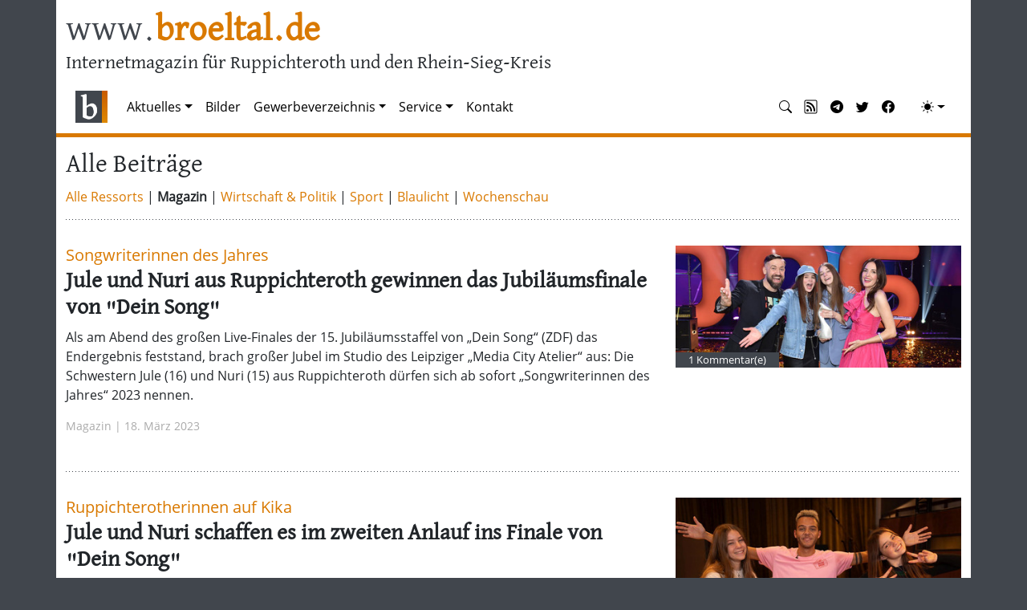

--- FILE ---
content_type: text/html; charset=utf-8
request_url: https://www.broeltal.de/aktuelles/archiv/magazin/seite-5.html
body_size: 10789
content:
<!DOCTYPE html>
<html lang="de-DE">
<head>
    <meta charset="utf-8">

<!-- 
	This website is powered by TYPO3 - inspiring people to share!
	TYPO3 is a free open source Content Management Framework initially created by Kasper Skaarhoj and licensed under GNU/GPL.
	TYPO3 is copyright 1998-2026 of Kasper Skaarhoj. Extensions are copyright of their respective owners.
	Information and contribution at https://typo3.org/
-->



<meta name="generator" content="TYPO3 CMS">
<meta name="viewport" content="width=device-width, initial-scale=1.0">
<meta name="google-site-verification" content="6KeSlOeg6OeIYePdHuANBbqwuwwkmxJGteAdIykU7HY">


<link rel="stylesheet" href="/typo3temp/assets/css/7015c8c4ac5ff815b57530b221005fc6.css?1757024678" media="all">
<link rel="stylesheet" href="/fileadmin/templates/css/ns_news_comments.css?1680095164" media="all">
<link rel="stylesheet" href="/typo3conf/ext/ns_news_comments/Resources/Public/css/font-awesome.min.css?1751371244" media="all">
<link rel="stylesheet" href="/fileadmin/templates/css/bootstrap.min.css?1757774733" media="all">
<link rel="stylesheet" href="/fileadmin/templates/bootstrap-icons/fonts/bootstrap-icons.css?1678826008" media="all">
<link rel="stylesheet" href="/fileadmin/templates/css/bt2.css?1754558763" media="all">






<title>Magazin</title><link rel="alternate" type="application/rss+xml" title="RSS-Feed" href="https://www.broeltal.de/news.rss" />      <!--[if IE]><link rel="shortcut icon" href="/favicon.ico" /><![endif]-->
      <link rel="icon" href="/fileadmin/templates/images/favicon.png" />
      <link rel="apple-touch-icon" href="/fileadmin/templates/images/apple-touch-icon.png" />
      <link rel="apple-touch-icon-precomposed" href="/fileadmin/templates/images/apple-touch-icon.png" /><link rel="canonical" href="https://www.broeltal.de/aktuelles/archiv/magazin/seite-5.html" />
</head>
<body>








    

<header class="container">
    <h1><a href="/">www.<span>broeltal.de</span></a></h1>
    <h2>Internetmagazin für Ruppichteroth und den Rhein-Sieg-Kreis</h2>
    <div class="clearfix"></div>
</header>



    <div class="container sticky-top bt-navbarbottomborder">
      

<nav id="btnav" class="navbar navbar-expand-lg" aria-label="Offcanvas navbar large"><div class="container-fluid"><a class="navbar-brand" href="/"><img src="/fileadmin/templates/images/logo-2017.png" alt="broeltal.de"></a><button class="navbar-toggler" type="button" data-bs-toggle="offcanvas" data-bs-target="#offcanvasNavbar2" aria-controls="offcanvasNavbar2"><span class="navbar-toggler-icon"></span></button><div class="offcanvas offcanvas-end" tabindex="-1" id="offcanvasNavbar2" aria-labelledby="offcanvasNavbar2Label"><div class="offcanvas-header"><h5 class="offcanvas-title" id="offcanvasNavbar2Label">broeltal.de</h5><button type="button" class="btn-close btn-close-white" data-bs-dismiss="offcanvas" aria-label="Close"></button></div><div class="offcanvas-body"><ul class="navbar-nav flex-grow-1 pe-3"><li class="nav-item  active dropdown"><a href="#" id="nav-item-23" class="nav-link  dropdown-toggle"  title="Aktuelles"  data-bs-toggle="dropdown" role="button" aria-expanded="false">Aktuelles</a><ul class="dropdown-menu" aria-labelledby="nav-item-23"><li><a href="/aktuelles/themen.html" class="dropdown-item" title="Themen">Themen</a></li><li><a href="/aktuelles/termine.html" class="dropdown-item" title="Termine">Termine</a></li><li><a href="/aktuelles/bild-der-woche.html" class="dropdown-item" title="Bild der Woche">Bild der Woche</a></li><li><hr class="dropdown-divider"></li><li><a href="/aktuelles/archiv/magazin.html" class="dropdown-item active" title="Magazin">Magazin</a></li><li><a href="/aktuelles/archiv/wirtschaft-politik.html" class="dropdown-item" title="Wirtschaft &amp; Politik">Wirtschaft &amp; Politik</a></li><li><a href="/aktuelles/archiv/sport.html" class="dropdown-item" title="Sport">Sport</a></li><li><a href="/aktuelles/archiv/blaulicht.html" class="dropdown-item" title="Blaulicht">Blaulicht</a></li><li><a href="/aktuelles/archiv/wochenschau.html" class="dropdown-item" title="Wochenschau">Wochenschau</a></li><li><hr class="dropdown-divider"></li><li><a href="/aktuelles/polizeimeldungen.html" class="dropdown-item" title="Polizeimeldungen">Polizeimeldungen</a></li><li><a href="/aktuelles/archiv.html" class="dropdown-item active" title="Archiv">Archiv</a></li><li><a href="/aktuelles/suche.html" class="dropdown-item" title="Suche">Suche</a></li></ul></li><li class="nav-item "><a href="/bilder.html" id="nav-item-187" class="nav-link "  title="Bilder" >Bilder</a></li><li class="nav-item  dropdown"><a href="#" id="nav-item-59" class="nav-link  dropdown-toggle"  title="Gewerbeverzeichnis"  data-bs-toggle="dropdown" role="button" aria-expanded="false">Gewerbeverzeichnis</a><ul class="dropdown-menu" aria-labelledby="nav-item-59"><li><a href="/gewerbe.html" class="dropdown-item" title="Übersicht">Übersicht</a></li><li><hr class="dropdown-divider"></li><li><a href="/gewerbe/gastronomie.html" class="dropdown-item" title="Gastronomie">Gastronomie</a></li><li><a href="/gewerbe/handwerk.html" class="dropdown-item" title="Handwerk">Handwerk</a></li><li><a href="/gewerbe/dienstleistung.html" class="dropdown-item" title="Dienstleistung">Dienstleistung</a></li><li><a href="/gewerbe/handel.html" class="dropdown-item" title="Handel">Handel</a></li><li><a href="/gewerbe/gesundheit.html" class="dropdown-item" title="Gesundheit">Gesundheit</a></li></ul></li><li class="nav-item  dropdown"><a href="#" id="nav-item-82" class="nav-link  dropdown-toggle"  title="Service"  data-bs-toggle="dropdown" role="button" aria-expanded="false">Service</a><ul class="dropdown-menu" aria-labelledby="nav-item-82"><li><a href="/service/ruppichterother-register.html" class="dropdown-item" title="Ruppichterother Register">Ruppichterother Register</a></li><li><a href="/service/stellenangebote.html" class="dropdown-item" title="Stellenangebote">Stellenangebote</a></li><li><a href="/service/wohnungsmarkt.html" class="dropdown-item" title="Wohnungsmarkt">Wohnungsmarkt</a></li></ul></li><li class="nav-item "><a href="/kontakt.html" id="nav-item-35" class="nav-link "  title="Kontakt" >Kontakt</a></li></ul><hr class="d-lg-none text-white-50"><ul class="navbar-nav flex-row flex-wrap ms-md-auto"><li class="nav-item col-6 col-lg-auto"><a class="nav-link py-2 px-0 px-lg-2" href="/aktuelles/suche.html" target="_top" rel="noopener" title="Nachrichtensuche"><i class="bi bi-search"></i><small class="d-lg-none ms-2">Nachrichtensuche</small></a></li><li class="nav-item col-6 col-lg-auto"><a class="nav-link py-2 px-0 px-lg-2" href="/news.rss" target="_blank" rel="noopener" title="RSS-Feed"><i class="bi bi-rss"></i><small class="d-lg-none ms-2">RSS</small></a></li><li class="nav-item col-6 col-lg-auto"><a class="nav-link py-2 px-0 px-lg-2" href="https://telegram.me/broeltalde" target="_blank" rel="noopener" title="Telegram"><i class="bi bi-telegram"></i><small class="d-lg-none ms-2">Telegram</small></a></li><li class="nav-item col-6 col-lg-auto"><a class="nav-link py-2 px-0 px-lg-2" href="https://twitter.com/broeltalde" target="_blank" rel="noopener" title="Twitter"><i class="bi bi-twitter"></i><small class="d-lg-none ms-2">Twitter</small></a></li><li class="nav-item col-6 col-lg-auto"><a class="nav-link py-2 px-0 px-lg-2" href="https://de-de.facebook.com/broeltal.de/" target="_blank" rel="noopener" title="Facebook"><i class="bi bi-facebook"></i><small class="d-lg-none ms-2">Facebook</small></a></li><li class="nav-item py-2 py-lg-1 col-12 col-lg-auto"><div class="vr d-none d-lg-flex h-100 mx-lg-2 text-white"></div><hr class="d-lg-none my-2 text-white-50"></li><li class="nav-item dropdown"><button class="btn btn-link nav-link py-2 px-0 px-lg-2 dropdown-toggle d-flex align-items-center" id="bd-theme" type="button" aria-expanded="false" data-bs-toggle="dropdown" data-bs-display="static" title="Theme"><i id="bt-theme-icon" class="bi-circle-half"></i><span class="d-lg-none ms-2">Theme ändern</span></button><ul class="dropdown-menu dropdown-menu-end" aria-labelledby="bd-theme" style="--bs-dropdown-min-width: 8rem;"><li><button type="button" class="dropdown-item d-flex align-items-center" data-bs-theme-value="auto"><i class="bi-circle-half"></i>&nbsp; Auto
                                    </button></li><li><button type="button" class="dropdown-item d-flex align-items-center" data-bs-theme-value="light"><i class="bi-sun-fill"></i>&nbsp; Hell
                                    </button></li><li><button type="button" class="dropdown-item d-flex align-items-center" data-bs-theme-value="dark"><i class="bi-moon-stars-fill"></i>&nbsp; Dunkel
                                    </button></li></ul></li></ul></div></div></div></nav>












    </div>

    

    <div class="container pt-3">
      <div class="row">
        <div class="col-xs-12 col-sm-12">
          
    

            <div id="c2141" class="frame frame-default frame-type-textmedia frame-layout-0">
                
                
                    



                
                

    
        

    
        <header>
            

    
            
                

    
            <h2 class="">
                Alle Beiträge
            </h2>
        



            
        



            



            



        </header>
    



    


                

    <div class="ce-textpic ce-center ce-above">
        
            



        

        
                <div class="ce-bodytext">
                    
                    <p><a href="/aktuelles/archiv.html">Alle Ressorts</a> | <strong>Magazin</strong> | <a href="/aktuelles/archiv/wirtschaft-politik.html" title="Wirtschaft &amp; Politik">Wirtschaft &amp; Politik</a> | <a href="/aktuelles/archiv/sport.html" title="Sport">Sport</a> | <a href="/aktuelles/archiv/blaulicht.html" title="Blaulicht">Blaulicht</a> | <a href="/aktuelles/archiv/wochenschau.html" title="Wochenschau">Wochenschau</a></p>
                </div>
            

        
    </div>


                
                    



                
                
                    



                
            </div>

        


    

            <div id="c2136" class="frame frame-default frame-type-news_newsliststicky frame-layout-0">
                
                
                    



                
                
                    

    



                
                

    
    
<div class="news">
    
  <!--TYPO3SEARCH_end-->
  
      
          <div class="news-list-view">
            

                	<div class="archiv-divider"></div>


    
<!-- Partials/List/Item90.html -->

<div class="row news-list-item">
  <div class="col-md-8 articletype-0 topnews" itemscope="itemscope" itemtype="http://schema.org/Article">
    <a title="Jule und Nuri aus Ruppichteroth gewinnen das Jubiläumsfinale von &quot;Dein Song&quot;" href="/nachrichten/artikel/jule-und-nuri-aus-ruppichteroth-gewinnen-das-jubilaeumsfinale-von-dein-song.html">
      
        <h5 class="bt-overline">Songwriterinnen des Jahres</h5>
      
      <h3 class="bt-headline" itemprop="headline" class="archiv-header">Jule und Nuri aus Ruppichteroth gewinnen das Jubiläumsfinale von &quot;Dein Song&quot;</h3>
      <div class="bt-teaser" itemprop="description">
        
            <p>Als am Abend des großen Live-Finales der 15. Jubiläumsstaffel von „Dein Song“ (ZDF) das Endergebnis feststand, brach großer Jubel im Studio des Leipziger „Media City Atelier“ aus: Die Schwestern Jule (16) und Nuri (15) aus Ruppichteroth dürfen sich ab sofort „Songwriterinnen des Jahres“ 2023 nennen.</p>
          
      </div>
      <div class="archiv-date">
        Magazin | 18. März 2023
      </div>
    </a>
  </div>
  <div class="col-md-4">
    <div class="news-image">
      <a title="Jule und Nuri aus Ruppichteroth gewinnen das Jubiläumsfinale von &quot;Dein Song&quot;" href="/nachrichten/artikel/jule-und-nuri-aus-ruppichteroth-gewinnen-das-jubilaeumsfinale-von-dein-song.html">
        
            <img class="img-responsive" src="/fileadmin/_processed_/8/7/csm_18-1_9f815d3319.jpg" width="416" height="178" loading="lazy" alt="" />
            <span>1 Kommentar(e)</span>
          
      </a>
    </div>
  </div>
</div>
<div class="archiv-divider"></div>


    
<!-- Partials/List/Item90.html -->

<div class="row news-list-item">
  <div class="col-md-8 articletype-0 topnews" itemscope="itemscope" itemtype="http://schema.org/Article">
    <a title="Jule und Nuri schaffen es im zweiten Anlauf ins Finale von &quot;Dein Song&quot;" href="/nachrichten/artikel/jule-und-nuri-schaffen-es-im-zweiten-anlauf-ins-finale-von-dein-song.html">
      
        <h5 class="bt-overline">Ruppichterotherinnen auf Kika</h5>
      
      <h3 class="bt-headline" itemprop="headline" class="archiv-header">Jule und Nuri schaffen es im zweiten Anlauf ins Finale von &quot;Dein Song&quot;</h3>
      <div class="bt-teaser" itemprop="description">
        
            <p>Die Ruppichterotherinnen Nuri (14) und Jule (16) stehen im Finale der Kika-Castinshow "Dein Song". Am Dienstag (14. März) treffen sie mit ihrem Lied "I am home" auf ihren Musikpaten, den Singer-Songwriter Malik Harris. Am Freitag (17. März) treten sie dann gegen ihre Konkurrenten an.</p>
          
      </div>
      <div class="archiv-date">
        Magazin | 13. März 2023
      </div>
    </a>
  </div>
  <div class="col-md-4">
    <div class="news-image">
      <a title="Jule und Nuri schaffen es im zweiten Anlauf ins Finale von &quot;Dein Song&quot;" href="/nachrichten/artikel/jule-und-nuri-schaffen-es-im-zweiten-anlauf-ins-finale-von-dein-song.html">
        
            <img class="img-responsive" src="/fileadmin/_processed_/1/2/csm_13-1_c3853d35c1.jpg" width="416" height="178" loading="lazy" alt="" />
            <span>0 Kommentar(e)</span>
          
      </a>
    </div>
  </div>
</div>
<div class="archiv-divider"></div>


    
<!-- Partials/List/Item90.html -->

<div class="row news-list-item">
  <div class="col-md-8 articletype-0 topnews" itemscope="itemscope" itemtype="http://schema.org/Article">
    <a title="Kindersachen beim Basar der Winterscheider Wirbelwinde online kaufen" href="/nachrichten/artikel/kindersachen-beim-basar-der-winterscheider-wirbelwinde-online-kaufen.html">
      
        <h5 class="bt-overline">Schnäppchen in der Kita</h5>
      
      <h3 class="bt-headline" itemprop="headline" class="archiv-header">Kindersachen beim Basar der Winterscheider Wirbelwinde online kaufen</h3>
      <div class="bt-teaser" itemprop="description">
        
            <p>Der Online-Basar der Kita Winterscheider Wirbelwinde geht in die zweite Runde: Mehr als eine Woche lang können auf der Plattform Kindersachen ver- und gekauft werden. Ein Teil des Erlöses fließt in die Arbeit des Fördervereins. Der Verkauf startet am 10. März, schon jetzt können Artikel online…</p>
          
      </div>
      <div class="archiv-date">
        Magazin | 06. März 2023
      </div>
    </a>
  </div>
  <div class="col-md-4">
    <div class="news-image">
      <a title="Kindersachen beim Basar der Winterscheider Wirbelwinde online kaufen" href="/nachrichten/artikel/kindersachen-beim-basar-der-winterscheider-wirbelwinde-online-kaufen.html">
        
            <img class="img-responsive" src="/fileadmin/_processed_/a/0/csm_08-2_eb716f5885.jpg" width="416" height="178" loading="lazy" alt="" />
            <span>0 Kommentar(e)</span>
          
      </a>
    </div>
  </div>
</div>
<div class="archiv-divider"></div>


    
<!-- Partials/List/Item90.html -->

<div class="row news-list-item">
  <div class="col-md-8 articletype-0 topnews" itemscope="itemscope" itemtype="http://schema.org/Article">
    <a title="Helfer in schwierigen Lebenssituationen" href="/nachrichten/artikel/helfer-in-schwierigen-lebenssituationen.html">
      
        <h5 class="bt-overline">Katholische Kirche in Ruppichteroth startet Lotsenpunkt</h5>
      
      <h3 class="bt-headline" itemprop="headline" class="archiv-header">Helfer in schwierigen Lebenssituationen</h3>
      <div class="bt-teaser" itemprop="description">
        
            <p>Wer sich in einer schwierigen Lebenssituation befindet, den will der katholische Kirchengemeindeverband Ruppichteroth nicht alleine lassen. Ab dem 9. März gibt es in der ökumenischen Bücherei in der Mucher Straße 3 einen Lotsenpunkt, in dem geschulte Soziallotsen  kostenlos beraten. Nun werden…</p>
          
      </div>
      <div class="archiv-date">
        Magazin | 21. Februar 2023
      </div>
    </a>
  </div>
  <div class="col-md-4">
    <div class="news-image">
      <a title="Helfer in schwierigen Lebenssituationen" href="/nachrichten/artikel/helfer-in-schwierigen-lebenssituationen.html">
        
            <img class="img-responsive" src="/fileadmin/_processed_/f/b/csm_21-1_74a895c9a5.jpg" width="416" height="178" loading="lazy" alt="" />
            <span>0 Kommentar(e)</span>
          
      </a>
    </div>
  </div>
</div>
<div class="archiv-divider"></div>


    
<!-- Partials/List/Item90.html -->

<div class="row news-list-item">
  <div class="col-md-8 articletype-0 topnews" itemscope="itemscope" itemtype="http://schema.org/Article">
    <a title="Zirkus Loskitelli gibt die Manege frei" href="/nachrichten/artikel/zirkus-loskitelli-gibt-die-manege-frei.html">
      
        <h5 class="bt-overline">Rathauserstürmung in Ruppichteroth</h5>
      
      <h3 class="bt-headline" itemprop="headline" class="archiv-header">Zirkus Loskitelli gibt die Manege frei</h3>
      <div class="bt-teaser" itemprop="description">
        
            <p>Ab jetzt regieren die Jecken in der Bröltalgemeinde: Bürgermeister Mario Loskill hatte auch als Zirkusdirektor keine Chance, die beiden Kinderprinzenpaare davon abzuhalten, sein Rathaus zu stürmen. Es gab auch einen rührenden Abschied und eine Premiere.</p>
          
      </div>
      <div class="archiv-date">
        Magazin | 17. Februar 2023
      </div>
    </a>
  </div>
  <div class="col-md-4">
    <div class="news-image">
      <a title="Zirkus Loskitelli gibt die Manege frei" href="/nachrichten/artikel/zirkus-loskitelli-gibt-die-manege-frei.html">
        
            <img class="img-responsive" src="/fileadmin/_processed_/3/3/csm_17-1_b8d3b9af44.jpg" width="416" height="178" loading="lazy" alt="" />
            <span>0 Kommentar(e)</span>
          
      </a>
    </div>
  </div>
</div>
<div class="archiv-divider"></div>


    
<!-- Partials/List/Item90.html -->

<div class="row news-list-item">
  <div class="col-md-8 articletype-0 topnews" itemscope="itemscope" itemtype="http://schema.org/Article">
    <a title="So wird in Ruppichteroth an den tollen Tagen Karneval gefeiert" href="/nachrichten/artikel/so-wird-in-ruppichteroth-an-den-tollen-tagen-karneval-gefeiert.html">
      
        <h5 class="bt-overline">Rathauserstürmung, Karnevalszüge, Partys</h5>
      
      <h3 class="bt-headline" itemprop="headline" class="archiv-header">So wird in Ruppichteroth an den tollen Tagen Karneval gefeiert</h3>
      <div class="bt-teaser" itemprop="description">
        
            <p>Die Ruppichterother Jecken fiebern dem Sessionsende entgegen. Neben den Karnevalsumzügen in Hänscheid und Winterscheid gibt es auch eine Rathauserstürmung, die künftig neu organisiert wird. Hier gibt es alle Infos zu den tollen Tagen und auch dazu, was in den Nachbargemeinden los ist.</p>
          
      </div>
      <div class="archiv-date">
        Magazin | 15. Februar 2023
      </div>
    </a>
  </div>
  <div class="col-md-4">
    <div class="news-image">
      <a title="So wird in Ruppichteroth an den tollen Tagen Karneval gefeiert" href="/nachrichten/artikel/so-wird-in-ruppichteroth-an-den-tollen-tagen-karneval-gefeiert.html">
        
            <img class="img-responsive" src="/fileadmin/_processed_/7/3/csm_10-1_5ec3aabe2d.jpg" width="416" height="178" loading="lazy" alt="" />
            <span>0 Kommentar(e)</span>
          
      </a>
    </div>
  </div>
</div>
<div class="archiv-divider"></div>


    
<!-- Partials/List/Item90.html -->

<div class="row news-list-item">
  <div class="col-md-8 articletype-0" itemscope="itemscope" itemtype="http://schema.org/Article">
    <a title="Rhein-Sieg-Kreis sucht Jugendschöffen" href="/nachrichten/artikel/rhein-sieg-kreis-sucht-jugendschoeffen.html">
      
        <h5 class="bt-overline">Wichtiges Ehrenamt</h5>
      
      <h3 class="bt-headline" itemprop="headline" class="archiv-header">Rhein-Sieg-Kreis sucht Jugendschöffen</h3>
      <div class="bt-teaser" itemprop="description">
        
            <p>Das Jugendamt des Rhein-Sieg-Kreises sucht für die neue Amtsperiode vom 1. Januar 2024 bis zum 31. Dezember 2028 Jugendschöffinnen und Jugendschöffen. Das Jugendamt des Rhein-Sieg-Kreises ist zuständig für Bewerber, die in Alfter, Swisttal, Wachtberg, Eitorf, Windeck, Much, Neunkirchen-Seelscheid…</p>
          
      </div>
      <div class="archiv-date">
        Magazin | 08. Februar 2023
      </div>
    </a>
  </div>
  <div class="col-md-4">
    <div class="news-image">
      <a title="Rhein-Sieg-Kreis sucht Jugendschöffen" href="/nachrichten/artikel/rhein-sieg-kreis-sucht-jugendschoeffen.html">
        
            <img class="img-responsive" src="/fileadmin/_processed_/0/7/csm_08-2_126470608f.jpg" width="416" height="178" loading="lazy" alt="" />
            <span>0 Kommentar(e)</span>
          
      </a>
    </div>
  </div>
</div>
<div class="archiv-divider"></div>


    
<!-- Partials/List/Item90.html -->

<div class="row news-list-item">
  <div class="col-md-8 articletype-0 topnews" itemscope="itemscope" itemtype="http://schema.org/Article">
    <a title="Wo man in Ruppichteroth und Winterscheid am besten Rodeln kann" href="/nachrichten/artikel/wo-man-in-ruppichteroth-und-winterscheid-am-besten-rodeln-kann.html">
      
        <h5 class="bt-overline">Spaß im Schnee</h5>
      
      <h3 class="bt-headline" itemprop="headline" class="archiv-header">Wo man in Ruppichteroth und Winterscheid am besten Rodeln kann</h3>
      <div class="bt-teaser" itemprop="description">
        
            <p>Wochenende und jede Menge Schnee: Besser kann ein Tag zum Rodeln nicht starten. Teils fängt er jedoch schon an zu schmelzen. Wir haben einige Orte zusammengefasst.</p>
          
      </div>
      <div class="archiv-date">
        Magazin | 22. Januar 2023
      </div>
    </a>
  </div>
  <div class="col-md-4">
    <div class="news-image">
      <a title="Wo man in Ruppichteroth und Winterscheid am besten Rodeln kann" href="/nachrichten/artikel/wo-man-in-ruppichteroth-und-winterscheid-am-besten-rodeln-kann.html">
        
            <img class="img-responsive" src="/fileadmin/_processed_/a/d/csm_12-5_4f5c0c8dc6.jpg" width="416" height="178" loading="lazy" alt="" />
            <span>13 Kommentar(e)</span>
          
      </a>
    </div>
  </div>
</div>
<div class="archiv-divider"></div>


    
<!-- Partials/List/Item90.html -->

<div class="row news-list-item">
  <div class="col-md-8 articletype-0 topnews" itemscope="itemscope" itemtype="http://schema.org/Article">
    <a title="Stumme Könige verteilen ihren Segen" href="/nachrichten/artikel/stumme-koenige-verteilen-ihren-segen.html">
      
        <h5 class="bt-overline">Sternsingeraktion</h5>
      
      <h3 class="bt-headline" itemprop="headline" class="archiv-header">Stumme Könige verteilen ihren Segen</h3>
      <div class="bt-teaser" itemprop="description">
        
            <p>Viele Kinder aus den Pfarrgemeinden St. Severin, St. Maria-Magdalena und St. Servatius haben sich in den vergangenen Tagen durch ihren Einsatz als Sternsinger für andere Kinder stark gemacht. Allerdings waren es zu wenige, deshalb gibt es jetzt stumme Könige an bestimmten Orten.</p>
          
      </div>
      <div class="archiv-date">
        Magazin | 18. Januar 2023
      </div>
    </a>
  </div>
  <div class="col-md-4">
    <div class="news-image">
      <a title="Stumme Könige verteilen ihren Segen" href="/nachrichten/artikel/stumme-koenige-verteilen-ihren-segen.html">
        
            <img class="img-responsive" src="/fileadmin/_processed_/2/2/csm_18-1_56f327afe9.jpg" width="416" height="178" loading="lazy" alt="" />
            <span>0 Kommentar(e)</span>
          
      </a>
    </div>
  </div>
</div>
<div class="archiv-divider"></div>


    
<!-- Partials/List/Item90.html -->

<div class="row news-list-item">
  <div class="col-md-8 articletype-0 topnews" itemscope="itemscope" itemtype="http://schema.org/Article">
    <a title="Winterscheider Karnevalszug ist in den Startlöchern" href="/nachrichten/artikel/winterscheider-karnevalszug-ist-in-den-startloechern.html">
      
        <h5 class="bt-overline">Anmeldungen für Rosenmontag</h5>
      
      <h3 class="bt-headline" itemprop="headline" class="archiv-header">Winterscheider Karnevalszug ist in den Startlöchern</h3>
      <div class="bt-teaser" itemprop="description">
        
            <p>Die Interessengemeinschaft „Karneval der Ortsvereine“ plant wieder den Rosenmontag-Zug in Winterscheid am 20. Februar 2023. "Nach dem fantastischen Zuspruch zum im April 2022 durchgeführten alternativen
</p>
<p>Karnevalsumzug freuen sich die Organisatoren nun riesig darauf, wieder am…</p>
          
      </div>
      <div class="archiv-date">
        Magazin | 16. Januar 2023
      </div>
    </a>
  </div>
  <div class="col-md-4">
    <div class="news-image">
      <a title="Winterscheider Karnevalszug ist in den Startlöchern" href="/nachrichten/artikel/winterscheider-karnevalszug-ist-in-den-startloechern.html">
        
            <img class="img-responsive" src="/fileadmin/_processed_/b/c/csm_24-2_43d60a9d1b.jpg" width="416" height="178" loading="lazy" alt="" />
            <span>0 Kommentar(e)</span>
          
      </a>
    </div>
  </div>
</div>
<div class="archiv-divider"></div>


    
<!-- Partials/List/Item90.html -->

<div class="row news-list-item">
  <div class="col-md-8 articletype-0" itemscope="itemscope" itemtype="http://schema.org/Article">
    <a title="Basar für Kommunionskleider und -anzüge" href="/nachrichten/artikel/basar-fuer-kommunionskleider-und-anzuege.html">
      
        <h5 class="bt-overline">Angebot der katholischen Kirche</h5>
      
      <h3 class="bt-headline" itemprop="headline" class="archiv-header">Basar für Kommunionskleider und -anzüge</h3>
      <div class="bt-teaser" itemprop="description">
        
            <p>Die katholische Pfarrgemeinde Ruppichteroth lädt für den 12. Februar zu einem Basar für Kommunionskleider und -anzüge, Festkleidung, Dekoration und Accessoires ein. Geöffnet ist er von 10 bis 16 Uhr im Pfarrheim St. Servatius, Hauptstraße 19 in Winterscheid.</p>
          
      </div>
      <div class="archiv-date">
        Magazin | 16. Januar 2023
      </div>
    </a>
  </div>
  <div class="col-md-4">
    <div class="news-image">
      <a title="Basar für Kommunionskleider und -anzüge" href="/nachrichten/artikel/basar-fuer-kommunionskleider-und-anzuege.html">
        
            <img class="img-responsive" src="/fileadmin/_processed_/1/8/csm_16-1_6ed71dffe8.jpg" width="416" height="178" loading="lazy" alt="" />
            <span>0 Kommentar(e)</span>
          
      </a>
    </div>
  </div>
</div>
<div class="archiv-divider"></div>


    
<!-- Partials/List/Item90.html -->

<div class="row news-list-item">
  <div class="col-md-8 articletype-0 topnews" itemscope="itemscope" itemtype="http://schema.org/Article">
    <a title="„Auf den Gängen warten Hunderte Leute, wenn wir zum Operieren vor Ort sind“" href="/nachrichten/artikel/auf-den-gaengen-warten-hunderte-leute-wenn-wir-zum-operieren-vor-ort-sind.html">
      
        <h5 class="bt-overline">Manna Eye Clinic in Kamerun</h5>
      
      <h3 class="bt-headline" itemprop="headline" class="archiv-header">„Auf den Gängen warten Hunderte Leute, wenn wir zum Operieren vor Ort sind“</h3>
      <div class="bt-teaser" itemprop="description">
        
            <p>Der Ruppichterother Augenarzt Hans-Jürgen Schnell versorgt seit vielen Jahren Patienten in Kamerun und damit die Ärmsten der Armen. Über die ehrenamtliche Arbeit, die ohne Spenden nicht funktioniert, gibt es derzeit eine Ausstellung in der Kreisparkassen-Filiale in Ruppichteroth. </p>
          
      </div>
      <div class="archiv-date">
        Magazin | 04. Januar 2023
      </div>
    </a>
  </div>
  <div class="col-md-4">
    <div class="news-image">
      <a title="„Auf den Gängen warten Hunderte Leute, wenn wir zum Operieren vor Ort sind“" href="/nachrichten/artikel/auf-den-gaengen-warten-hunderte-leute-wenn-wir-zum-operieren-vor-ort-sind.html">
        
            <img class="img-responsive" src="/fileadmin/_processed_/d/3/csm_03-2_c8011ce278.jpg" width="416" height="178" loading="lazy" alt="" />
            <span>1 Kommentar(e)</span>
          
      </a>
    </div>
  </div>
</div>
<div class="archiv-divider"></div>


    
<!-- Partials/List/Item90.html -->

<div class="row news-list-item">
  <div class="col-md-8 articletype-0 topnews" itemscope="itemscope" itemtype="http://schema.org/Article">
    <a title="&quot;Wir müssen noch enger zusammenrücken und zusammenhalten&quot;" href="/nachrichten/artikel/wir-muessen-noch-enger-zusammenruecken-und-zusammenhalten.html">
      
        <h5 class="bt-overline">Grußwort von Bürgermeister Mario Loskill</h5>
      
      <h3 class="bt-headline" itemprop="headline" class="archiv-header">&quot;Wir müssen noch enger zusammenrücken und zusammenhalten&quot;</h3>
      <div class="bt-teaser" itemprop="description">
        
            <p>Zu Weihnachten blickt Ruppichteroths Bürgermeister Mario Loskill auf das vergangene Jahr zurück. Das sei geprägt gewesen vom Krieg in der Ukraine, habe auch gezeigt, dass die Menschen zusammenhalten. </p>
          
      </div>
      <div class="archiv-date">
        Magazin | 26. Dezember 2022
      </div>
    </a>
  </div>
  <div class="col-md-4">
    <div class="news-image">
      <a title="&quot;Wir müssen noch enger zusammenrücken und zusammenhalten&quot;" href="/nachrichten/artikel/wir-muessen-noch-enger-zusammenruecken-und-zusammenhalten.html">
        
            <img class="img-responsive" src="/fileadmin/_processed_/5/8/csm_24-3_102f194256.jpg" width="416" height="178" loading="lazy" alt="" />
            <span>0 Kommentar(e)</span>
          
      </a>
    </div>
  </div>
</div>
<div class="archiv-divider"></div>


    
<!-- Partials/List/Item90.html -->

<div class="row news-list-item">
  <div class="col-md-8 articletype-0 topnews" itemscope="itemscope" itemtype="http://schema.org/Article">
    <a title="Nikolaus fährt auf dem Trecker durchs Ruppichterother Oberdorf" href="/nachrichten/artikel/nikolaus-faehrt-auf-dem-trecker-durchs-ruppichterother-oberdorf.html">
      
        <h5 class="bt-overline">Weihnachtliche Lichterfahrt</h5>
      
      <h3 class="bt-headline" itemprop="headline" class="archiv-header">Nikolaus fährt auf dem Trecker durchs Ruppichterother Oberdorf</h3>
      <div class="bt-teaser" itemprop="description">
        
            <p>Die Treckertour durchs Ruppichterother Oberdorf kommt wieder: Am dritten Advent, 11. Dezember, fährt der Nikolaus durch die Gassen.</p>
          
      </div>
      <div class="archiv-date">
        Magazin | 11. Dezember 2022
      </div>
    </a>
  </div>
  <div class="col-md-4">
    <div class="news-image">
      <a title="Nikolaus fährt auf dem Trecker durchs Ruppichterother Oberdorf" href="/nachrichten/artikel/nikolaus-faehrt-auf-dem-trecker-durchs-ruppichterother-oberdorf.html">
        
            <img class="img-responsive" src="/fileadmin/_processed_/f/5/csm_11-2_6f597fd76b.jpg" width="416" height="178" loading="lazy" alt="" />
            <span>0 Kommentar(e)</span>
          
      </a>
    </div>
  </div>
</div>
<div class="archiv-divider"></div>


    
<!-- Partials/List/Item90.html -->

<div class="row news-list-item">
  <div class="col-md-8 articletype-0 topnews" itemscope="itemscope" itemtype="http://schema.org/Article">
    <a title="Döörper Weihnacht mit Wartezeit" href="/nachrichten/artikel/doeoerper-weihnacht-mit-wartezeit.html">
      
        <h5 class="bt-overline">Viele Besucher in Ruppichteroth</h5>
      
      <h3 class="bt-headline" itemprop="headline" class="archiv-header">Döörper Weihnacht mit Wartezeit</h3>
      <div class="bt-teaser" itemprop="description">
        
            <p>Mit der Döörper Weihnacht ist die vorweihnachtliche Stimmung endlich in Ruppichteroth angekommen. Diesmal kamen so viele Besucher, wie noch nie. Was vor allem am Samstagabend für lange Wartezeiten sorgte.</p>
          
      </div>
      <div class="archiv-date">
        Magazin | 08. Dezember 2022
      </div>
    </a>
  </div>
  <div class="col-md-4">
    <div class="news-image">
      <a title="Döörper Weihnacht mit Wartezeit" href="/nachrichten/artikel/doeoerper-weihnacht-mit-wartezeit.html">
        
            <img class="img-responsive" src="/fileadmin/_processed_/b/e/csm_09-1_6b428ea15a.jpg" width="416" height="178" loading="lazy" alt="" />
            <span>1 Kommentar(e)</span>
          
      </a>
    </div>
  </div>
</div>
<div class="archiv-divider"></div>


    
<!-- Partials/List/Item90.html -->

<div class="row news-list-item">
  <div class="col-md-8 articletype-0 topnews" itemscope="itemscope" itemtype="http://schema.org/Article">
    <a title="Auf einen Glühwein beim lebendigen Adventskalender" href="/nachrichten/artikel/auf-einen-gluehwein-beim-lebendigen-adventskalender.html">
      
        <h5 class="bt-overline">Aktion des Bürgerverein Schönenberg</h5>
      
      <h3 class="bt-headline" itemprop="headline" class="archiv-header">Auf einen Glühwein beim lebendigen Adventskalender</h3>
      <div class="bt-teaser" itemprop="description">
        
            <p>Auch in diesem Jahr lädt der Bürgerverein Schönenberg zum lebendigen Adventskalender ein. Bis zum 23. Dezember trifft man sich bei den Nachbarn im Dorf. </p>
          
      </div>
      <div class="archiv-date">
        Magazin | 06. Dezember 2022
      </div>
    </a>
  </div>
  <div class="col-md-4">
    <div class="news-image">
      <a title="Auf einen Glühwein beim lebendigen Adventskalender" href="/nachrichten/artikel/auf-einen-gluehwein-beim-lebendigen-adventskalender.html">
        
            <img class="img-responsive" src="/fileadmin/_processed_/2/8/csm_06-1_6db7b6e409.jpg" width="416" height="178" loading="lazy" alt="" />
            <span>0 Kommentar(e)</span>
          
      </a>
    </div>
  </div>
</div>
<div class="archiv-divider"></div>


    
<!-- Partials/List/Item90.html -->

<div class="row news-list-item">
  <div class="col-md-8 articletype-0 topnews" itemscope="itemscope" itemtype="http://schema.org/Article">
    <a title="So sieht der neue Penny-Markt in Ruppichteroth aus" href="/nachrichten/artikel/so-sieht-der-neue-penny-markt-in-ruppichteroth-aus.html">
      
        <h5 class="bt-overline">Mehr Platz, überarbeitetes Sortiment</h5>
      
      <h3 class="bt-headline" itemprop="headline" class="archiv-header">So sieht der neue Penny-Markt in Ruppichteroth aus</h3>
      <div class="bt-teaser" itemprop="description">
        
            <p>Im neuen Penny-Markt in Ruppichteroth herrschte kurz vor der Eröffnung am 5. Dezember Hektik: Waren wurden eingeräumt und letzte Arbeiten abgeschlossen. Mit der Renovierung kommt auch ein neuer Martkleiter, der eine besondere Verbindung zum Bröltal hat. </p>
          
      </div>
      <div class="archiv-date">
        Magazin | 04. Dezember 2022
      </div>
    </a>
  </div>
  <div class="col-md-4">
    <div class="news-image">
      <a title="So sieht der neue Penny-Markt in Ruppichteroth aus" href="/nachrichten/artikel/so-sieht-der-neue-penny-markt-in-ruppichteroth-aus.html">
        
            <img class="img-responsive" src="/fileadmin/_processed_/2/c/csm_05-1_4a6df709b5.jpg" width="416" height="178" loading="lazy" alt="" />
            <span>0 Kommentar(e)</span>
          
      </a>
    </div>
  </div>
</div>
<div class="archiv-divider"></div>


    
<!-- Partials/List/Item90.html -->

<div class="row news-list-item">
  <div class="col-md-8 articletype-0 topnews" itemscope="itemscope" itemtype="http://schema.org/Article">
    <a title="Das bietet die Döörper Weihnacht in Ruppichteroth" href="/nachrichten/artikel/das-bietet-die-doeoerper-weihnacht-in-ruppichteroth.html">
      
        <h5 class="bt-overline">Weihnachtsmarkt an diesem Wochenende</h5>
      
      <h3 class="bt-headline" itemprop="headline" class="archiv-header">Das bietet die Döörper Weihnacht in Ruppichteroth</h3>
      <div class="bt-teaser" itemprop="description">
        
            <p>Die Döörper Weihnacht steht nach zwei Jahren Corona-Pause wieder vor der Tür und soll so werden, wie sie mal war. 80 Buden Reihen sich im Ruppichterother Oberdorf am Samstag und Sonntag aneinander.</p>
          
      </div>
      <div class="archiv-date">
        Magazin | 01. Dezember 2022
      </div>
    </a>
  </div>
  <div class="col-md-4">
    <div class="news-image">
      <a title="Das bietet die Döörper Weihnacht in Ruppichteroth" href="/nachrichten/artikel/das-bietet-die-doeoerper-weihnacht-in-ruppichteroth.html">
        
            <img class="img-responsive" src="/fileadmin/_processed_/a/6/csm_07-1_a40ca6b185.jpg" width="416" height="178" loading="lazy" alt="" />
            <span>1 Kommentar(e)</span>
          
      </a>
    </div>
  </div>
</div>
<div class="archiv-divider"></div>


    
<!-- Partials/List/Item90.html -->

<div class="row news-list-item">
  <div class="col-md-8 articletype-0 topnews" itemscope="itemscope" itemtype="http://schema.org/Article">
    <a title="Mobile Corona-Impfangebote im Rhein-Sieg-Kreis laufen Mitte Dezember aus" href="/nachrichten/artikel/mobile-corona-impfangebote-im-rhein-sieg-kreis-laufen-mitte-dezember-aus.html">
      
        <h5 class="bt-overline">Letzter Termin in Ruppichteroth</h5>
      
      <h3 class="bt-headline" itemprop="headline" class="archiv-header">Mobile Corona-Impfangebote im Rhein-Sieg-Kreis laufen Mitte Dezember aus</h3>
      <div class="bt-teaser" itemprop="description">
        
            <p>Die Impfangebote des Rhein-Sieg-Kreises gegen das Coronavirus enden mit Ablauf des Jahres 2022. Am Freitag, 16. Dezember, wird es zum letzten Mal eine Impfung durch das mobile Impfteam der Koordinierenden COVID-Impfeinheit (KoCI) geben. Am Samstag, 17. Dezember, werden in den Impfstellen in Sankt…</p>
          
      </div>
      <div class="archiv-date">
        Magazin | 29. November 2022
      </div>
    </a>
  </div>
  <div class="col-md-4">
    <div class="news-image">
      <a title="Mobile Corona-Impfangebote im Rhein-Sieg-Kreis laufen Mitte Dezember aus" href="/nachrichten/artikel/mobile-corona-impfangebote-im-rhein-sieg-kreis-laufen-mitte-dezember-aus.html">
        
            <img class="img-responsive" src="/fileadmin/_processed_/0/a/csm_18-1_5e8205ab38.jpg" width="416" height="178" loading="lazy" alt="" />
            <span>0 Kommentar(e)</span>
          
      </a>
    </div>
  </div>
</div>
<div class="archiv-divider"></div>


    
<!-- Partials/List/Item90.html -->

<div class="row news-list-item">
  <div class="col-md-8 articletype-0 topnews" itemscope="itemscope" itemtype="http://schema.org/Article">
    <a title="Fünf Jahre rund um die Uhr gebetet" href="/nachrichten/artikel/fuenf-jahre-rund-um-die-uhr-gebetet.html">
      
        <h5 class="bt-overline">Kapelle in Bröleck</h5>
      
      <h3 class="bt-headline" itemprop="headline" class="archiv-header">Fünf Jahre rund um die Uhr gebetet</h3>
      <div class="bt-teaser" itemprop="description">
        
            <p>Am 2. Dezember 2017 startete in der Brölecker Kappelle St. Josef das 24/7-Gebet. Seitdem sind rund um die Uhr, Tag und Nacht, 168 Stunden jede Woche, Gläubige vor Ort, um ihre persönlichen Anliegen und die Krisen und Probleme im Gebet vor Gott zu bringen und ihm anzuvertrauen.</p>
          
      </div>
      <div class="archiv-date">
        Magazin | 29. November 2022
      </div>
    </a>
  </div>
  <div class="col-md-4">
    <div class="news-image">
      <a title="Fünf Jahre rund um die Uhr gebetet" href="/nachrichten/artikel/fuenf-jahre-rund-um-die-uhr-gebetet.html">
        
            <img class="img-responsive" src="/fileadmin/_processed_/9/2/csm_29-1_e62966207a.jpg" width="416" height="178" loading="lazy" alt="" />
            <span>0 Kommentar(e)</span>
          
      </a>
    </div>
  </div>
</div>
<div class="archiv-divider"></div>


    
<!-- Partials/List/Item90.html -->

<div class="row news-list-item">
  <div class="col-md-8 articletype-0" itemscope="itemscope" itemtype="http://schema.org/Article">
    <a title="VR-Bank Bonn Rhein-Sieg spendet 100.000 Euro an die Tafeln in der Region" href="/nachrichten/artikel/vr-bank-bonn-rhein-sieg-spendet-100000-euro-an-die-tafeln-in-der-region.html">
      
        <h5 class="bt-overline">Lebensmittelausgaben am Limit</h5>
      
      <h3 class="bt-headline" itemprop="headline" class="archiv-header">VR-Bank Bonn Rhein-Sieg spendet 100.000 Euro an die Tafeln in der Region</h3>
      <div class="bt-teaser" itemprop="description">
        
            <p>Inflation und Energiekrise führen zu langen Schlangen bei den Tafeln in der Region. Die Tafeln selbst leiden schon seit einigen Monaten darunter, dass weniger Spenden bei ihnen ankommen. Die VR-Bank Bonn Rhein-Sieg spendet des 100.000 Euro an die Tafeln in der Region.</p>
          
      </div>
      <div class="archiv-date">
        Magazin | 16. November 2022
      </div>
    </a>
  </div>
  <div class="col-md-4">
    <div class="news-image">
      <a title="VR-Bank Bonn Rhein-Sieg spendet 100.000 Euro an die Tafeln in der Region" href="/nachrichten/artikel/vr-bank-bonn-rhein-sieg-spendet-100000-euro-an-die-tafeln-in-der-region.html">
        
            <img class="img-responsive" src="/fileadmin/_processed_/e/6/csm_16-1_d503420e44.jpg" width="416" height="178" loading="lazy" alt="" />
            <span>1 Kommentar(e)</span>
          
      </a>
    </div>
  </div>
</div>
<div class="archiv-divider"></div>


    
<!-- Partials/List/Item90.html -->

<div class="row news-list-item">
  <div class="col-md-8 articletype-0 topnews" itemscope="itemscope" itemtype="http://schema.org/Article">
    <a title="Kai Reinl startete bei der Ironman-Weltmeisterschaft in den USA" href="/nachrichten/artikel/kai-reinl-startete-bei-der-ironman-weltmeisterschaft-in-den-usa.html">
      
        <h5 class="bt-overline">Durch die roten Felsen Utahs</h5>
      
      <h3 class="bt-headline" itemprop="headline" class="archiv-header">Kai Reinl startete bei der Ironman-Weltmeisterschaft in den USA</h3>
      <div class="bt-teaser" itemprop="description">
        
            <p>Der Ruppichterother Tischlermeister und Triathlet Kai Reinl hat sich mit den Besten bei der Ironman-Weltmeisterschaft in den USA gemessen. Dabei gab es Schläge und schöne Aussichten. Zugleich war es sein vorerst letzter Leistungs-Wettkampf. </p>
          
      </div>
      <div class="archiv-date">
        Magazin | 15. November 2022
      </div>
    </a>
  </div>
  <div class="col-md-4">
    <div class="news-image">
      <a title="Kai Reinl startete bei der Ironman-Weltmeisterschaft in den USA" href="/nachrichten/artikel/kai-reinl-startete-bei-der-ironman-weltmeisterschaft-in-den-usa.html">
        
            <img class="img-responsive" src="/fileadmin/_processed_/7/6/csm_15-2_8863eb079a.jpg" width="416" height="178" loading="lazy" alt="" />
            <span>2 Kommentar(e)</span>
          
      </a>
    </div>
  </div>
</div>
<div class="archiv-divider"></div>


    
<!-- Partials/List/Item90.html -->

<div class="row news-list-item">
  <div class="col-md-8 articletype-0 topnews" itemscope="itemscope" itemtype="http://schema.org/Article">
    <a title="Was tun, wenn Wasser im Magazin steht?" href="/nachrichten/artikel/was-tun-wenn-wasser-im-magazin-steht.html">
      
        <h5 class="bt-overline">Notfallübung des Kreisarchivs</h5>
      
      <h3 class="bt-headline" itemprop="headline" class="archiv-header">Was tun, wenn Wasser im Magazin steht?</h3>
      <div class="bt-teaser" itemprop="description">
        
            <p>Der Notfallverbund der Archive und Bibliotheken aus dem Rhein-Sieg-Kreis und Bonn hat den Notfall geübt Konkret ging es darum, durchnässtes Archivgut zu bergen und anschließend so zu versorgen, dass es möglichst wenig Schaden nimmt. Zu der praktischen Übung in der Tiefgarage des Siegburger…</p>
          
      </div>
      <div class="archiv-date">
        Magazin | 15. November 2022
      </div>
    </a>
  </div>
  <div class="col-md-4">
    <div class="news-image">
      <a title="Was tun, wenn Wasser im Magazin steht?" href="/nachrichten/artikel/was-tun-wenn-wasser-im-magazin-steht.html">
        
            <img class="img-responsive" src="/fileadmin/_processed_/0/a/csm_15-1_6b0e044304.jpg" width="416" height="178" loading="lazy" alt="" />
            <span>0 Kommentar(e)</span>
          
      </a>
    </div>
  </div>
</div>
<div class="archiv-divider"></div>


    
<!-- Partials/List/Item90.html -->

<div class="row news-list-item">
  <div class="col-md-8 articletype-0 topnews" itemscope="itemscope" itemtype="http://schema.org/Article">
    <a title="Hänscheider Karnevalszug findet 2023 wieder statt" href="/nachrichten/artikel/haenscheider-karnevalszug-findet-2023-wieder-statt.html">
      
        <h5 class="bt-overline">Nach zwei Jahren Pause</h5>
      
      <h3 class="bt-headline" itemprop="headline" class="archiv-header">Hänscheider Karnevalszug findet 2023 wieder statt</h3>
      <div class="bt-teaser" itemprop="description">
        
            <p>Der Hänscheider Karnevalszug wird nach zwei Jahren Pause wieder durch die Gassen rollen. Das hat der organisierende Heimatverein Hänscheid in seiner vergangenen Vorstandssitzung beschlossen. Das Motto lautet passenderweise „Hänscheid spillt total verrückt, weil endlich unser Zoch widder kütt!“</p>
          
      </div>
      <div class="archiv-date">
        Magazin | 10. November 2022
      </div>
    </a>
  </div>
  <div class="col-md-4">
    <div class="news-image">
      <a title="Hänscheider Karnevalszug findet 2023 wieder statt" href="/nachrichten/artikel/haenscheider-karnevalszug-findet-2023-wieder-statt.html">
        
            <img class="img-responsive" src="/fileadmin/_processed_/7/3/csm_10-1_5ec3aabe2d.jpg" width="416" height="178" loading="lazy" alt="" />
            <span>0 Kommentar(e)</span>
          
      </a>
    </div>
  </div>
</div>
<div class="archiv-divider"></div>


    
<!-- Partials/List/Item90.html -->

<div class="row news-list-item">
  <div class="col-md-8 articletype-0 topnews" itemscope="itemscope" itemtype="http://schema.org/Article">
    <a title="Bronzemedaille für Oeleroth und Oberlückerath" href="/nachrichten/artikel/bronzemedaille-fuer-oeleroth-und-oberlueckerath.html">
      
        <h5 class="bt-overline">Wettbewerb &quot;Unser Dorf hat Zukunft&quot;</h5>
      
      <h3 class="bt-headline" itemprop="headline" class="archiv-header">Bronzemedaille für Oeleroth und Oberlückerath</h3>
      <div class="bt-teaser" itemprop="description">
        
            <p>Beim diesjährigen Kreiswettbewerb "Unser Dorf hat Zukunft" haben die Ruppichterother Dörfer Oberlückerath und Oeleroth die Bronzemedaille gewonnen. Gold ging unter anderem in die Nachbargemeinde Much mit dem Örtchen Berzbach.</p>
          
      </div>
      <div class="archiv-date">
        Magazin | 07. November 2022
      </div>
    </a>
  </div>
  <div class="col-md-4">
    <div class="news-image">
      <a title="Bronzemedaille für Oeleroth und Oberlückerath" href="/nachrichten/artikel/bronzemedaille-fuer-oeleroth-und-oberlueckerath.html">
        
            <img class="img-responsive" src="/fileadmin/_processed_/3/d/csm_07-1_e911a7082a.jpg" width="416" height="178" loading="lazy" alt="" />
            <span>0 Kommentar(e)</span>
          
      </a>
    </div>
  </div>
</div>
<div class="archiv-divider"></div>


    
<!-- Partials/List/Item90.html -->

<div class="row news-list-item">
  <div class="col-md-8 articletype-0 topnews" itemscope="itemscope" itemtype="http://schema.org/Article">
    <a title="Ökumenische Bücherei Ruppicheroth feiert 50 Jahre" href="/nachrichten/artikel/oekumenischen-buecherei-ruppicheroth-feiert-50-jahre.html">
      
        <h5 class="bt-overline">Ausstellung zum Jubiläum</h5>
      
      <h3 class="bt-headline" itemprop="headline" class="archiv-header">Ökumenische Bücherei Ruppicheroth feiert 50 Jahre</h3>
      <div class="bt-teaser" itemprop="description">
        
            <p>Die Ökumenische Bücherei Ruppichteroth wird in diesem Jahr 50. Das wird mit einer großen Buchausstellung am Sonntag, 6. November, von 11 bis 17 Uhr im evangelischen Gemeindehaus "Die Arche" gefeiert.</p>
          
      </div>
      <div class="archiv-date">
        Magazin | 04. November 2022
      </div>
    </a>
  </div>
  <div class="col-md-4">
    <div class="news-image">
      <a title="Ökumenische Bücherei Ruppicheroth feiert 50 Jahre" href="/nachrichten/artikel/oekumenischen-buecherei-ruppicheroth-feiert-50-jahre.html">
        
            <img class="img-responsive" src="/fileadmin/_processed_/8/a/csm_04-2_7e268ba16e.jpg" width="416" height="178" loading="lazy" alt="" />
            <span>1 Kommentar(e)</span>
          
      </a>
    </div>
  </div>
</div>
<div class="archiv-divider"></div>


    
<!-- Partials/List/Item90.html -->

<div class="row news-list-item">
  <div class="col-md-8 articletype-0 topnews" itemscope="itemscope" itemtype="http://schema.org/Article">
    <a title="Wie ein Zirkusprojekt Grundschülern hilft, Ängste abzubauen" href="/nachrichten/artikel/wie-ein-zirkusprojekt-grundschuelern-hilft-aengste-abzubauen.html">
      
        <h5 class="bt-overline">Manege frei in Schönenberg</h5>
      
      <h3 class="bt-headline" itemprop="headline" class="archiv-header">Wie ein Zirkusprojekt Grundschülern hilft, Ängste abzubauen</h3>
      <div class="bt-teaser" itemprop="description">
        
            <p>Schönenberg hat wieder ein Zirkuszelt: An der Grundschule üben die Erst- bis Viertklässler für die Vorstellungen am Donnerstag und Freitag. Dabei geht es nicht nur um Akrobatik, wie Schulleiterin Mareile Schreiber erklärt. „Die Kinder wachsen an ihren Aufgaben.“ Wer die Vorstellungen besuchen…</p>
          
      </div>
      <div class="archiv-date">
        Magazin | 27. Oktober 2022
      </div>
    </a>
  </div>
  <div class="col-md-4">
    <div class="news-image">
      <a title="Wie ein Zirkusprojekt Grundschülern hilft, Ängste abzubauen" href="/nachrichten/artikel/wie-ein-zirkusprojekt-grundschuelern-hilft-aengste-abzubauen.html">
        
            <img class="img-responsive" src="/fileadmin/_processed_/8/d/csm_27-1_1231fd2170.jpg" width="416" height="178" loading="lazy" alt="" />
            <span>0 Kommentar(e)</span>
          
      </a>
    </div>
  </div>
</div>
<div class="archiv-divider"></div>


    
<!-- Partials/List/Item90.html -->

<div class="row news-list-item">
  <div class="col-md-8 articletype-0 topnews" itemscope="itemscope" itemtype="http://schema.org/Article">
    <a title="Als Ruppichteroth eine Schule im Eilverfahren bekam" href="/nachrichten/artikel/vom-experiment-zur-institution.html">
      
        <h5 class="bt-overline">Zehn Jahre Sekundarschule</h5>
      
      <h3 class="bt-headline" itemprop="headline" class="archiv-header">Als Ruppichteroth eine Schule im Eilverfahren bekam</h3>
      <div class="bt-teaser" itemprop="description">
        
            <p>2012 wurde die Sekundarschule Nümbrecht-Ruppichteroth gegründet. Der Start war mehr als holprig, denn mehrfach stand das Projekt einer weiterführenden Schule in der Bröltalgemeinde auf der Kippe. Jetzt feierten Lehrer und Schüler das zehnjährige Bestehen. </p>
          
      </div>
      <div class="archiv-date">
        Magazin | 24. Oktober 2022
      </div>
    </a>
  </div>
  <div class="col-md-4">
    <div class="news-image">
      <a title="Als Ruppichteroth eine Schule im Eilverfahren bekam" href="/nachrichten/artikel/vom-experiment-zur-institution.html">
        
            <img class="img-responsive" src="/fileadmin/_processed_/f/8/csm_24-1_cf08d4c059.jpg" width="416" height="178" loading="lazy" alt="" />
            <span>1 Kommentar(e)</span>
          
      </a>
    </div>
  </div>
</div>
<div class="archiv-divider"></div>


    
<!-- Partials/List/Item90.html -->

<div class="row news-list-item">
  <div class="col-md-8 articletype-0" itemscope="itemscope" itemtype="http://schema.org/Article">
    <a title="Kreisübergreifende Neuauflage der Zukunftswerkstatt Dorf" href="/nachrichten/artikel/kreisuebergreifende-neuauflage-der-zukunftswerkstatt-dorf.html">
      
        <h5 class="bt-overline">Kostenloses Angebot</h5>
      
      <h3 class="bt-headline" itemprop="headline" class="archiv-header">Kreisübergreifende Neuauflage der Zukunftswerkstatt Dorf</h3>
      <div class="bt-teaser" itemprop="description">
        
            <p>Seit vielen Jahren ist die Zukunftswerkstatt Dorf ein fester Bestandteil der Angebote des Oberbergischen Kreises. Der Rhein-Sieg-Kreis ist im Jahr 2018 in das Programm zur Unterstützung der Dorfgemeinschaften eingestiegen. Nun gibt es eine Neuauflage.</p>
          
      </div>
      <div class="archiv-date">
        Magazin | 18. Oktober 2022
      </div>
    </a>
  </div>
  <div class="col-md-4">
    <div class="news-image">
      <a title="Kreisübergreifende Neuauflage der Zukunftswerkstatt Dorf" href="/nachrichten/artikel/kreisuebergreifende-neuauflage-der-zukunftswerkstatt-dorf.html">
        
            <img class="img-responsive" src="/fileadmin/_processed_/e/e/csm_18-1_8f71a2195c.jpg" width="416" height="178" loading="lazy" alt="" />
            <span>0 Kommentar(e)</span>
          
      </a>
    </div>
  </div>
</div>
<div class="archiv-divider"></div>


    
<!-- Partials/List/Item90.html -->

<div class="row news-list-item">
  <div class="col-md-8 articletype-0 topnews" itemscope="itemscope" itemtype="http://schema.org/Article">
    <a title="Von Ruprettesrode zu Ruppichteroth" href="/nachrichten/artikel/von-ruprettesrode-zu-ruppichteroth.html">
      
        <h5 class="bt-overline">900 Jahre Ortsjubiläum</h5>
      
      <h3 class="bt-headline" itemprop="headline" class="archiv-header">Von Ruprettesrode zu Ruppichteroth</h3>
      <div class="bt-teaser" itemprop="description">
        
            <p>Den Hauptort Ruppichteroth gibt es seit 900 Jahren - zumindest wurde er da das erste Mal urkundlich erwähnt. Der Bürgerverein Ruppichteroth wollte das eigentlich 2021 feiert, wegen der Pandemie wurde aber alles auf 2022 verschoben. Historiker Hartmut Benz hat sich der Geschichte angenommen und fasst…</p>
          
      </div>
      <div class="archiv-date">
        Magazin | 13. Oktober 2022
      </div>
    </a>
  </div>
  <div class="col-md-4">
    <div class="news-image">
      <a title="Von Ruprettesrode zu Ruppichteroth" href="/nachrichten/artikel/von-ruprettesrode-zu-ruppichteroth.html">
        
            <img class="img-responsive" src="/fileadmin/_processed_/3/4/csm_13-1_6bfaa203de.jpg" width="416" height="178" loading="lazy" alt="" />
            <span>0 Kommentar(e)</span>
          
      </a>
    </div>
  </div>
</div>
<div class="archiv-divider"></div>



    <ul class="pagination">
    
            <li class="page-item first">
                <a class="page-link" href="/aktuelles/archiv/magazin/seite-5.html" title="">
                    Erste
                </a>
            </li>
            <li class="page-item previous">
                <a class="page-link" href="/aktuelles/archiv/magazin/seite-4.html" title="">
                    Vorherige
                </a>
            </li>
        
    
    
        
            <li class="page-item ">
                
                        <a class="page-link" href="/aktuelles/archiv/magazin/seite-1.html">1</a>
                    
            </li>
        
    
        
            <li class="page-item ">
                
                        <a class="page-link" href="/aktuelles/archiv/magazin/seite-2.html">2</a>
                    
            </li>
        
    
        
            <li class="page-item ">
                
                        <a class="page-link" href="/aktuelles/archiv/magazin/seite-3.html">3</a>
                    
            </li>
        
    
        
            <li class="page-item ">
                
                        <a class="page-link" href="/aktuelles/archiv/magazin/seite-4.html">4</a>
                    
            </li>
        
    
        
            <li class="page-item active">
                
                        <span class="page-link">5</span>
                    
            </li>
        
    
        
            <li class="page-item ">
                
                        <a class="page-link" href="/aktuelles/archiv/magazin/seite-6.html">6</a>
                    
            </li>
        
    
        
            <li class="page-item ">
                
                        <a class="page-link" href="/aktuelles/archiv/magazin/seite-7.html">7</a>
                    
            </li>
        
    
        
            <li class="page-item ">
                
                        <a class="page-link" href="/aktuelles/archiv/magazin/seite-8.html">8</a>
                    
            </li>
        
    
        
            <li class="page-item ">
                
                        <a class="page-link" href="/aktuelles/archiv/magazin/seite-9.html">9</a>
                    
            </li>
        
    
        
            <li class="page-item ">
                
                        <a class="page-link" href="/aktuelles/archiv/magazin/seite-10.html">10</a>
                    
            </li>
        
    
        
    
        
    
        
    
        
    
        
    
        
    
        
    
        
    
        
    
        
    
        
    
        
    
        
    
        
    
        
    
        
    
        
    
        
    
        
    
        
    
        
    
        
    
        
    
        
    
        
    
        
    
        
    
        
    
        
    
        
    
        
    
        
    
        
    
        
    
        
    
        
    
        
    
        
    
        
    
        
    
        
    
        
    
        
    
        
    
        
    
        
    
        
    
        
    
        
    
        
    
        
    
        
    
        
    
        
    
        
    
        
    
        
    
        
    
        
    
        
    
        
    
        
    
        
    
        
    
        
    
        
    
        
    
        
    
        
    
        
    
        
    
        
    
        
    
        
    
        
    
        
    
        
    
        
    
        
    
    
    
            <li class="page-item next">
                <a class="page-link" href="/aktuelles/archiv/magazin/seite-6.html" title="">
                    Nächste
                </a>
            </li>
            <li class="page-item last">
                <a class="page-link" href="/aktuelles/archiv/magazin/seite-89.html" title="">
                    Letzte
                </a>
            </li>
        
</ul>



              
          </div>
        
    
  <!--TYPO3SEARCH_begin-->

</div>



                
                    



                
                
                    



                
            </div>

        


        </div>
      </div>
    </div>

    

    <div class="container footer">
      <div class="row">
        <div class="col-xs-12 col-sm-3">
          <h1>Rubriken</h1>
          <ul class="list-unstyled">
            <li><a href="/aktuelles/archiv/magazin.html">Magazin</a></li>
            <li><a href="/aktuelles/archiv/wirtschaft-politik.html">Wirtschaft & Politik</a></li>
            <li><a href="/aktuelles/archiv/sport.html">Sport</a></li>
            <li><a href="/aktuelles/archiv/blaulicht.html">Blaulicht</a></li>
            <li><a href="/aktuelles/archiv/wochenschau.html">Wochenschau</a></li>
          </ul>
        </div>
        <div class="col-xs-12 col-sm-3">
          <h1>Gewerbe</h1>
          <ul class="list-unstyled">
            <li><a href="/gewerbe/gastronomie.html">Gastronomie</a></li>
            <li><a href="/gewerbe/handwerk.html">Handwerk</a></li>
            <li><a href="/gewerbe/dienstleistung.html">Dienstleistung</a></li>
            <li><a href="/gewerbe/handel.html">Handel</a></li>
            <li><a href="/gewerbe/gesundheit.html">Gesundheit</a></li>
          </ul>
        </div>
        <div class="col-xs-12 col-sm-3">
          <h1>Links</h1>
          <ul class="list-unstyled">
            <li><a href="https://de-de.facebook.com/broeltal.de/" target="_blank">Facebook</a></li>
            <li><a href="https://www.youtube.com/user/broeltalDE" target="_blank">YouTube</a></li>
            <li><a href="/kontakt.html">Kontakt</a></li>
            <li><a href="/impressum.html">Impressum</a></li>
            <li><a href="/disclaimer.html">Datenschutzerklärung</a></li>
          </ul>
        </div>
        <div class="col-xs-12 col-sm-3">
          <h1>In Kooperation mit</h1>
          <ul class="list-unstyled">
            <li><a href="http://www.neunkirchen-seelscheid.info/" target="_blank" title="neunkirchen-seelscheid.info"><img src="/fileadmin/templates/images/rheinsieg_logo_nkse.png" width="120" alt="neunkirchen-seelscheid.info" loading="lazy"></a></li>
            <li><a href="http://www.much-heute.de/" target="_blank" title="much-heute.de"><img src="/fileadmin/templates/images/rheinsieg_logo_much.png" width="120" alt="much-heute.de" loading="lazy"></a></li>
            <li><a href="http://www.lohmar.info/" target="_blank" title="lohmar.info"><img src="/fileadmin/templates/images/rheinsieg_logo_lohmar.png" width="120" alt="lohmar.info" loading="lazy"></a></li>
          </ul>
        </div>
      </div>
      <div class="row">
        <div class="col-xs-12">
          <small>&copy; 2008-2025</small>
        </div>
      </div>
    </div>

<script src="/fileadmin/templates/js/ns_news_comments.js?1680449682"></script>
<script src="/fileadmin/templates/js/popper.min.js?1757775051"></script>
<script src="/fileadmin/templates/js/bootstrap.min.js?1756173047"></script>
<script src="/fileadmin/templates/js/bt2.js?1679085658"></script>


</body>
</html>

--- FILE ---
content_type: text/css; charset=utf-8
request_url: https://www.broeltal.de/fileadmin/templates/css/ns_news_comments.css?1680095164
body_size: -29
content:
.tx_nsnewscomments .comments-list li {
    margin-bottom: 15px;
    display: block;
    position: relative;
    padding-top: 10px;
}

.tx_nsnewscomments .comments-list li:after {
    content: '';
    display: block;
    clear: both;
    height: 0;
    width: 0;
}

.tx_nsnewscomments ul,.tx_nsnewscomments ol {
    list-style: none;
    margin: 0;
    padding: 0;
}

/* antwortlinie */
.tx_nsnewscomments .reply-list {
    padding-left: 30px;
    border-left: 1px solid #d97900;
}
